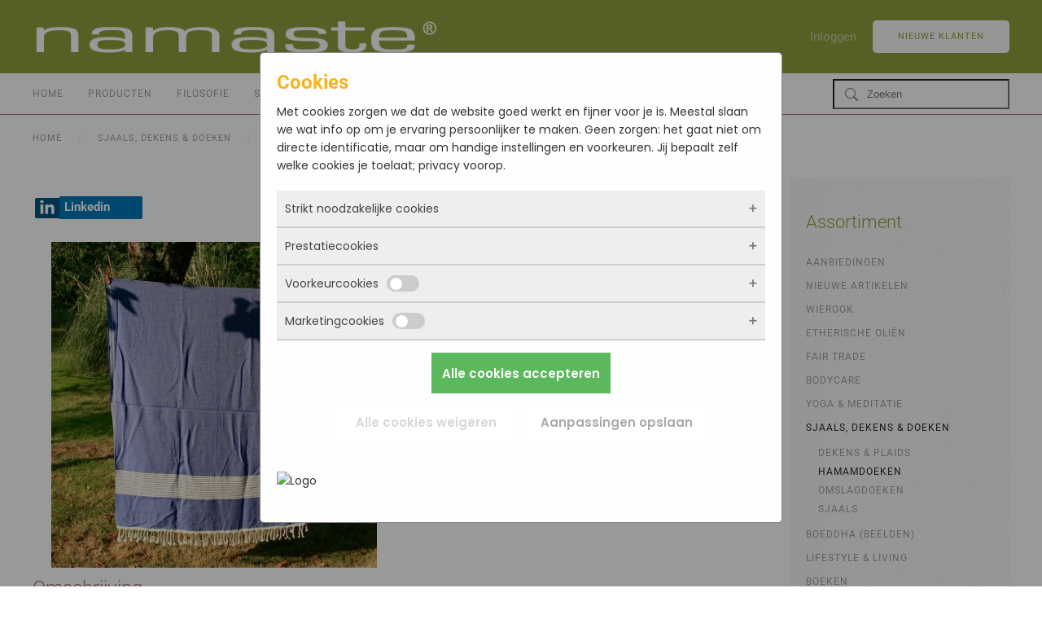

--- FILE ---
content_type: text/html; charset=utf-8
request_url: https://www.namaste.nl/sjaals-dekens-doeken/hamamdoeken/product/1656-hamamdoek-bamboe-bio-katoen-donker-blauw
body_size: 11771
content:
<!DOCTYPE html>
<html xmlns:fb="https://www.facebook.com/2008/fbml" xmlns:og="http://ogp.me/ns# " xmlns:fb="http://ogp.me/ns/fb#" lang="nl-nl" dir="ltr">
    <head>
        <meta name="viewport" content="width=device-width, initial-scale=1">
        <link rel="icon" href="/images/favicon.png" sizes="any">
                <link rel="apple-touch-icon" href="/images/favicon.png">
        <meta charset="utf-8">
	<meta name="twitter:card" content="summary_large_image">
	<meta name="twitter:site" content="@namastebv">
	<meta name="twitter:title" content="Hamamdoek bamboe / bio katoen, donker blauw - Hamamdoeken - Namaste ">
	<meta name="twitter:description" content="Hamandoek 60% bamboe / 40% bio katoen, afmeting: 95x210cm, ± 400gr. made in Turkije

De hamamdoek is geweven van een mix van zachte bamboe en biolo...">
	<meta name="twitter:image" content="https://www.namaste.nl/images/com_hikashop/upload/hamamdoek bamboe donker blauw.jpg">
	<meta name="theme-color" content="#8f9f3e">
	<meta name="robots" content="max-snippet:-1, max-image-preview:large, max-video-preview:-1">
	<meta property="og:locale" content="nl_NL">
	<meta property="og:type" content="product">
	<meta property="og:url" content="https://www.namaste.nl/sjaals-dekens-doeken/hamamdoeken/product/1656-hamamdoek-bamboe-bio-katoen-donker-blauw">
	<meta property="og:site_name" content="Namaste">
	<meta property="og:title" content="Hamamdoek bamboe / bio katoen, donker blauw - Hamamdoeken - Namaste ">
	<meta property="og:description" content="Hamandoek 60% bamboe / 40% bio katoen, afmeting: 95x210cm, ± 400gr. made in Turkije

De hamamdoek is geweven van een mix van zachte bamboe en biolo...">
	<meta property="og:image" content="https://www.namaste.nl/images/com_hikashop/upload/hamamdoek bamboe donker blauw.jpg">
	<meta property="og:image:alt" content="Hamamdoek bamboe / bio katoen, donker blauw">
	<meta name="description" content="Hamandoek 60% bamboe / 40% bio katoen, afmeting: 95x210cm, ± 400gr. made in Turkije

De hamamdoek is geweven van een mix van zachte bamboe en biolo...">
	<meta name="generator" content="Joomla! - Open Source Content Management">
	<title>Hamamdoek bamboe / bio katoen, donker blauw - Hamamdoeken - Namaste </title>
	<link href="https://www.namaste.nl/sjaals-dekens-doeken/hamamdoeken/product/1656-hamamdoek-bamboe-bio-katoen-donker-blauw" rel="canonical">
	<link href="/favicon.ico" rel="icon" type="image/vnd.microsoft.icon">
<link href="/media/vendor/joomla-custom-elements/css/joomla-alert.min.css?0.4.1" rel="stylesheet">
	<link href="/media/vendor/fontawesome-free/css/fontawesome.min.css?6.7.2" rel="stylesheet">
	<link href="/media/system/css/joomla-fontawesome.min.css?4.5.33" rel="preload" as="style" onload="this.onload=null;this.rel='stylesheet'">
	<link href="/templates/yootheme/css/theme.13.css?1766064679" rel="stylesheet">
	<link href="/templates/yootheme/css/theme.update.css?4.5.33" rel="stylesheet">
	<link href="/media/com_hikashop/css/hikashop.css?v=610" rel="stylesheet">
	<link href="/media/com_hikashop/css/frontend_default.css?t=1756793272" rel="stylesheet">
	<link href="https://cdn.hikashop.com/shadowbox/shadowbox.css" rel="stylesheet">
	<link href="/media/plg_system_jcepro/site/css/content.min.css?86aa0286b6232c4a5b58f892ce080277" rel="stylesheet">
	<link href="/media/com_hikashop/css/vex.css?v=610" rel="stylesheet">
	<style>
#hikashop_category_information_module_164 div.hikashop_subcontainer,
#hikashop_category_information_module_164 .hikashop_rtop *,#hikashop_category_information_module_164 .hikashop_rbottom * { background:#ffffff; }
#hikashop_category_information_module_164 div.hikashop_subcontainer,
#hikashop_category_information_module_164 div.hikashop_subcontainer span,
#hikashop_category_information_module_164 div.hikashop_container { text-align:center; }
#hikashop_category_information_module_164 div.hikashop_container { margin:10px 10px; }
#hikashop_category_information_module_164 .hikashop_subcontainer { -moz-border-radius: 5px; -webkit-border-radius: 5px; -khtml-border-radius: 5px; border-radius: 5px; }</style>
	<style>
#hikashop_category_information_module_166 div.hikashop_subcontainer,
#hikashop_category_information_module_166 .hikashop_rtop *,#hikashop_category_information_module_166 .hikashop_rbottom * { background:#ffffff; }
#hikashop_category_information_module_166 div.hikashop_subcontainer,
#hikashop_category_information_module_166 div.hikashop_subcontainer span,
#hikashop_category_information_module_166 div.hikashop_container { text-align:center; }
#hikashop_category_information_module_166 div.hikashop_container { margin:10px 10px; }
#hikashop_category_information_module_166 .hikashop_subcontainer { -moz-border-radius: 5px; -webkit-border-radius: 5px; -khtml-border-radius: 5px; border-radius: 5px; }</style>
<script type="application/json" class="joomla-script-options new">{"joomla.jtext":{"ERROR":"Fout","MESSAGE":"Bericht","NOTICE":"Attentie","WARNING":"Waarschuwing","JCLOSE":"Sluiten","JOK":"Ok","JOPEN":"Open"},"system.paths":{"root":"","rootFull":"https:\/\/www.namaste.nl\/","base":"","baseFull":"https:\/\/www.namaste.nl\/"},"csrf.token":"fec8ff571c227c0adae3160b1f80af15","system.keepalive":{"interval":3600000,"uri":"\/component\/ajax?format=json"}}</script>
	<script src="/media/system/js/core.min.js?a3d8f8"></script>
	<script src="/media/system/js/keepalive.min.js?08e025" type="module"></script>
	<script src="/media/system/js/messages.min.js?9a4811" type="module"></script>
	<script src="/media/vendor/jquery/js/jquery.min.js?3.7.1"></script>
	<script src="/media/legacy/js/jquery-noconflict.min.js?504da4"></script>
	<script src="/templates/yootheme/vendor/assets/uikit/dist/js/uikit.min.js?4.5.33"></script>
	<script src="/templates/yootheme/vendor/assets/uikit/dist/js/uikit-icons-horizon.min.js?4.5.33"></script>
	<script src="/templates/yootheme/js/theme.js?4.5.33"></script>
	<script src="/templates/yootheme_yzc/js/custom.js?4.5.33"></script>
	<script src="/media/com_hikashop/js/hikashop.js?v=610"></script>
	<script src="https://cdn.hikashop.com/shadowbox/shadowbox.js"></script>
	<script src="https://www.googletagmanager.com/gtag/js?id=G-WST6GB4837" async></script>
	<script src="/media/com_hikashop/js/vex.min.js?v=610"></script>
	<script src="/plugins/hikashop/cartnotify/media/notify-vex.js"></script>
	<script>window.yootheme ||= {}; var $theme = yootheme.theme = {"i18n":{"close":{"label":"Close"},"totop":{"label":"Back to top"},"marker":{"label":"Open"},"navbarToggleIcon":{"label":"Open Menu"},"paginationPrevious":{"label":"Previous page"},"paginationNext":{"label":"Volgende pagina"},"searchIcon":{"toggle":"Open Search","submit":"Submit Search"},"slider":{"next":"Next slide","previous":"Previous slide","slideX":"Slide %s","slideLabel":"%s of %s"},"slideshow":{"next":"Next slide","previous":"Previous slide","slideX":"Slide %s","slideLabel":"%s of %s"},"lightboxPanel":{"next":"Next slide","previous":"Previous slide","slideLabel":"%s of %s","close":"Close"}}};</script>
	
	<script>
if(!window.localPage) window.localPage = {};
window.localPage.cartRedirect = function(cid,pid,resp){window.location="/sjaals-dekens-doeken/hamamdoeken/checkout";};
window.localPage.wishlistRedirect = function(cid,pid,resp){window.location="/component/hikashop/product/listing";};
</script>
	<script>
try{ Shadowbox.init(); }catch(e){ console.log("Shadowbox not loaded"); }
</script>
	<script>
(function(){window.Oby.registerAjax("hkContentChanged",function(){Shadowbox.clearCache();Shadowbox.setup();});})();
</script>
	<script>
window.dataLayer = window.dataLayer || [];
function gtag(){dataLayer.push(arguments);}
gtag('js', new Date());

gtag('config', 'G-WST6GB4837');



gtag('event', 'view_item', {
items:[{item_id:"447655",
item_name:"Hamamdoek bamboe \/ bio katoen, donker blauw",
index:0,
item_brand:"Namaste",
quantity:0,
item_category:"Hamamdoeken"}]
});





		</script>
	<script>
if(window.Oby) {
vex.defaultOptions.className = "vex-theme-default";
vex.dialog.buttons.YES.text = "OK";
window.cartNotifyParams = {"img_url":"\/media\/com_hikashop\/images\/icons\/icon-32-newproduct.png","redirect_url":"","redirect_delay":"4000","hide_delay":5000,"title":"Product toegevoegd aan de winkelwagen","text":"Product succesvol toegevoegd aan de winkelwagen","wishlist_title":"Product toegevoegd aan de wensenlijst","wishlist_text":"Product succesvol toegevoegd aan de verlanglijst","list_title":"Producten toegevoegd aan winkelwagen","list_text":"Producten toegevoegd aan winkelwagen","list_wishlist_title":"Producten toegevoegd aan wensenlijst","list_wishlist_text":"Producten toegevoegd aan wensenlijst","err_title":"Product niet toegevoegd aan de winkelwagen","err_text":"Product niet toegevoegd aan de winkelwagen","err_wishlist_title":"Product niet toegevoegd aan de wensenlijst","err_wishlist_text":"Product niet toegevoegd aan de wensenlijst"};
window.cartNotifyParams.cart_params = {buttons:[
	{text:"Verder naar kassa",type:"button",className:"vex-dialog-button-primary",click:function proceedClick(){window.top.location="/sjaals-dekens-doeken/hamamdoeken/checkout";}},
	{text:"Verder winkelen",type:"submit",className:"vex-dialog-button-primary",click:function continueClick(){if(window.top.vex.closeAll) window.top.vex.closeAll();}}
]};
}
</script>
	<!-- Start: Google Structured Data -->
<script type="application/ld+json" data-type="gsd"> { "@context": "https://schema.org", "@type": "BreadcrumbList", "itemListElement": [ { "@type": "ListItem", "position": 1, "name": "Home", "item": "https://www.namaste.nl" }, { "@type": "ListItem", "position": 2, "name": "Sjaals, Dekens &amp; Doeken", "item": "https://www.namaste.nl/sjaals-dekens-doeken" }, { "@type": "ListItem", "position": 3, "name": "Hamamdoeken", "item": "https://www.namaste.nl/sjaals-dekens-doeken/hamamdoeken" }, { "@type": "ListItem", "position": 4, "name": "Hamamdoek bamboe / bio katoen, donker blauw", "item": "https://www.namaste.nl/sjaals-dekens-doeken/hamamdoeken/product/1656-hamamdoek-bamboe-bio-katoen-donker-blauw" } ] } </script>
<!-- End: Google Structured Data -->

    
            <!-- Google Tag Manager -->
            <script>(function(w,d,s,l,i){w[l]=w[l]||[];w[l].push({'gtm.start':
            new Date().getTime(),event:'gtm.js'});var f=d.getElementsByTagName(s)[0],
            j=d.createElement(s),dl=l!='dataLayer'?'&l='+l:'';j.async=true;j.src=
            'https://www.googletagmanager.com/gtm.js?id='+i+dl;f.parentNode.insertBefore(j,f);
            })(window,document,'script','dataLayer','GTM-PKC24H3');</script>
            <!-- End Google Tag Manager -->
            <meta property="product:retailer_item_id" content="447655"/> 
<meta property="product:availability" content="out of stock"/> 
<meta property="product:condition" content="new"/> 
</head>
    <body class="">

            <!-- Google Tag Manager (noscript) -->
            <noscript><iframe src="https://www.googletagmanager.com/ns.html?id=GTM-PKC24H3"
            height="0" width="0" style="display:none;visibility:hidden"></iframe></noscript>
            <!-- End Google Tag Manager (noscript) -->
            

        <div class="uk-hidden-visually uk-notification uk-notification-top-left uk-width-auto">
            <div class="uk-notification-message">
                <a href="#tm-main" class="uk-link-reset">Skip to main content</a>
            </div>
        </div>

        
        
        <div class="tm-page">

                        


<header class="tm-header-mobile uk-hidden@m">


    
        <div class="uk-navbar-container">

            <div class="uk-container uk-container-expand">
                <nav class="uk-navbar" uk-navbar="{&quot;align&quot;:&quot;left&quot;,&quot;container&quot;:&quot;.tm-header-mobile&quot;,&quot;boundary&quot;:&quot;.tm-header-mobile .uk-navbar-container&quot;}">

                                        <div class="uk-navbar-left ">

                                                    <a href="https://www.namaste.nl/" aria-label="Terug naar home" class="uk-logo uk-navbar-item">
    <picture>
<source type="image/webp" srcset="/templates/yootheme/cache/a7/weblogo-a7a47336.webp 180w, /templates/yootheme/cache/26/weblogo-26fc98dd.webp 359w, /templates/yootheme/cache/a8/weblogo-a81dcd87.webp 360w" sizes="(min-width: 180px) 180px">
<img alt="Namaste" loading="eager" src="/templates/yootheme/cache/55/weblogo-55cc9e29.png" width="180" height="18">
</picture></a>
                        
                        
                        
                    </div>
                    
                    
                                        <div class="uk-navbar-right">

                                                    
                        
                                                    <a uk-toggle href="#tm-dialog-mobile" class="uk-navbar-toggle uk-navbar-toggle-animate">

        
        <div uk-navbar-toggle-icon></div>

        
    </a>
                        
                    </div>
                    
                </nav>
            </div>

        </div>

    



    
    
        <div id="tm-dialog-mobile" class="uk-dropbar uk-dropbar-top" uk-drop="{&quot;clsDrop&quot;:&quot;uk-dropbar&quot;,&quot;flip&quot;:&quot;false&quot;,&quot;container&quot;:&quot;.tm-header-mobile&quot;,&quot;target-y&quot;:&quot;.tm-header-mobile .uk-navbar-container&quot;,&quot;mode&quot;:&quot;click&quot;,&quot;target-x&quot;:&quot;.tm-header-mobile .uk-navbar-container&quot;,&quot;stretch&quot;:true,&quot;pos&quot;:&quot;bottom-left&quot;,&quot;bgScroll&quot;:&quot;false&quot;,&quot;animation&quot;:&quot;reveal-top&quot;,&quot;animateOut&quot;:true,&quot;duration&quot;:300,&quot;toggle&quot;:&quot;false&quot;}">

        <div class="tm-height-min-1-1 uk-flex uk-flex-column">

            
                        <div class="uk-margin-auto-vertical uk-text-center">
                
<div class="uk-grid uk-child-width-1-1" uk-grid>    <div>
<div class="uk-panel" id="module-184">

    
    <div class="hikashop_filter_module ">
<div id="hikashop_filter_main_div_module_184" class="hikashop_filter_main_div hikashop_filter_main_div_module_184 filter_refresh_div"  data-refresh-class="hikashop_checkout_loading" data-refresh-url="https://www.namaste.nl/index.php?option=com_hikashop&ctrl=product&task=filter&tmpl=raw&filter=1&module_id=&cid=0&from_option=com_hikashop&from_ctrl=product&from_task=show&from_itemid=701">
	<div class="hikashop_checkout_loading_elem"></div>
	<div class="hikashop_checkout_loading_spinner"></div>

		<form action="/filter/product/listing" method="post" name="hikashop_filter_form_module_184"  enctype="multipart/form-data">
		<div class="hikashop_filter_main hikashop_filter_main_Zoeken_1" style="min-height:30px; float:left; width:99%;" >
			<div class="hikashop_filter_Zoeken_1"><span id="filter_values_container_Zoeken_1_module_184" class="filter_values_container"><input class="form-control" name="filter_Zoeken_1" data-old="" onchange="if(this.value != this.getAttribute('data-old')) { document.forms['hikashop_filter_form_module_184'].submit(); }" placeholder="Zoeken" type="text" id="filter_text_Zoeken_1" value=""></span></div>		</div>
						<input type="hidden" name="return_url" value="/filter/product/listing"/>
			<input type="hidden" name="filtered" id="hikashop_filtered_module_184" value="1" />
			<input type="hidden" name="reseted" id="hikashop_reseted_module_184" value="0" />
		</form>
	<div style="clear:both"></div>
</div><div style="clear:both;"></div>
</div>

</div>
</div>    <div>
<div class="uk-panel" id="module-185">

    
    
<ul class="uk-nav uk-nav-default uk-nav-divider uk-nav-center">
    
	<li class="item-140"><a href="/">Home</a></li>
	<li class="item-141"><a href="/producten">Producten</a></li>
	<li class="item-143"><a href="/filosofie">Filosofie</a></li>
	<li class="item-144"><a href="/service">Service</a></li>
	<li class="item-146"><a href="/contact">Contact</a></li></ul>

</div>
</div>    <div>
<div class="uk-panel" id="module-178">

    
    
<ul class="uk-nav uk-nav-default uk-nav-divider uk-nav-center">
    
	<li class="item-148"><a href="/aanbiedingen">Aanbiedingen</a></li>
	<li class="item-149"><a href="/nieuwe-artikelen">Nieuwe artikelen</a></li>
	<li class="item-150"><a href="/wierook">Wierook</a></li>
	<li class="item-179"><a href="/etherische-olien">Etherische Oliën</a></li>
	<li class="item-192"><a href="/fair-trade">Fair Trade</a></li>
	<li class="item-204"><a href="/ayurveda-a-health">Bodycare</a></li>
	<li class="item-221"><a href="/yoga-a-meditatie">Yoga &amp; Meditatie</a></li>
	<li class="item-699 uk-active uk-parent"><a href="/sjaals-dekens-doeken">Sjaals, Dekens &amp; Doeken</a>
	<ul class="uk-nav-sub">

		<li class="item-700"><a href="/sjaals-dekens-doeken/dekens-plaids">Dekens &amp; Plaids</a></li>
		<li class="item-701 uk-active"><a href="/sjaals-dekens-doeken/hamamdoeken">Hamamdoeken</a></li>
		<li class="item-702"><a href="/sjaals-dekens-doeken/omslagdoeken">Omslagdoeken</a></li>
		<li class="item-703"><a href="/sjaals-dekens-doeken/sjaals">Sjaals</a></li></ul></li>
	<li class="item-227"><a href="/boeddha">Boeddha (beelden)</a></li>
	<li class="item-235"><a href="/new-age-lifestyle">Lifestyle &amp; Living</a></li>
	<li class="item-246"><a href="/boeken">Boeken</a></li></ul>

</div>
</div></div>
            </div>
            
            
        </div>

    </div>
    

</header>




<header class="tm-header uk-visible@m">






        <div class="tm-headerbar-default tm-headerbar tm-headerbar-top">
        <div class="uk-container">

                        <div class="uk-grid uk-grid-medium uk-child-width-auto uk-flex-middle">
                <div class="">
            
                                        <a href="https://www.namaste.nl/" aria-label="Terug naar home" class="uk-logo">
    <picture>
<source type="image/webp" srcset="/templates/yootheme/cache/59/weblogo-59725261.webp 500w, /templates/yootheme/cache/14/weblogo-149cd350.webp 768w, /templates/yootheme/cache/61/weblogo-6151483d.webp 997w, /templates/yootheme/cache/c7/weblogo-c7f97052.webp 1000w" sizes="(min-width: 500px) 500px">
<img alt="Namaste" loading="eager" src="/templates/yootheme/cache/4a/weblogo-4a933052.png" width="500" height="50">
</picture></a>
                    
                            </div>
                <div class="uk-margin-auto-left">

                    <div class="uk-grid-medium uk-child-width-auto uk-flex-middle" uk-grid><div>
<div class="uk-panel" id="module-menu-header">

    
    
<ul class="uk-subnav" uk-dropnav="{&quot;boundary&quot;:&quot;false&quot;,&quot;container&quot;:&quot;body&quot;}">
    
	<li class="item-1603"><a href="/login">Inloggen</a></li></ul>

</div>
</div><div>
<div class="uk-panel" id="module-174">

    
    <div class="uk-grid tm-grid-expand uk-child-width-1-1 uk-grid-margin">
<div class="uk-width-1-1">
    
        
            
            
            
                
                    
<div class="uk-margin">
    
    
        
        
<a class="el-content uk-button uk-button-default" href="/aanmelden">
    
        Nieuwe klanten    
    
</a>


        
    
    
</div>

                
            
        
    
</div></div>
</div>
</div></div>

                </div>
            </div>
            
        </div>
    </div>
    
    
        
            <div class="uk-navbar-container">

                <div class="uk-container">
                    <nav class="uk-navbar uk-flex-auto" uk-navbar="{&quot;align&quot;:&quot;left&quot;,&quot;container&quot;:&quot;.tm-header&quot;,&quot;boundary&quot;:&quot;.tm-header .uk-navbar-container&quot;}">

                                                <div class="uk-navbar-left ">

                                                        
<ul class="uk-navbar-nav">
    
	<li class="item-140"><a href="/">Home</a></li>
	<li class="item-141"><a href="/producten">Producten</a></li>
	<li class="item-143"><a href="/filosofie">Filosofie</a></li>
	<li class="item-144"><a href="/service">Service</a></li>
	<li class="item-146"><a href="/contact">Contact</a></li></ul>

<div class="uk-navbar-item" id="module-177">

    
    <div class="hikashop_filter_module ">
<div id="hikashop_filter_main_div_module_177" class="hikashop_filter_main_div hikashop_filter_main_div_module_177 filter_refresh_div"  data-refresh-class="hikashop_checkout_loading" data-refresh-url="https://www.namaste.nl/index.php?option=com_hikashop&ctrl=product&task=filter&tmpl=raw&filter=1&module_id=&cid=0&from_option=com_hikashop&from_ctrl=product&from_task=show&from_itemid=701">
	<div class="hikashop_checkout_loading_elem"></div>
	<div class="hikashop_checkout_loading_spinner"></div>

		<form action="/filter/product/listing" method="post" name="hikashop_filter_form_module_177"  enctype="multipart/form-data">
		<div class="hikashop_filter_main hikashop_filter_main_Zoeken_1" style="min-height:30px; float:left; width:99%;" >
			<div class="hikashop_filter_Zoeken_1"><span id="filter_values_container_Zoeken_1_module_177" class="filter_values_container"><input class="form-control" name="filter_Zoeken_1" data-old="" onchange="if(this.value != this.getAttribute('data-old')) { document.forms['hikashop_filter_form_module_177'].submit(); }" placeholder="Zoeken" type="text" id="filter_text_Zoeken_1" value=""></span></div>		</div>
						<input type="hidden" name="return_url" value="/filter/product/listing"/>
			<input type="hidden" name="filtered" id="hikashop_filtered_module_177" value="1" />
			<input type="hidden" name="reseted" id="hikashop_reseted_module_177" value="0" />
		</form>
	<div style="clear:both"></div>
</div><div style="clear:both;"></div>
</div>

</div>

                            
                            
                        </div>
                        
                        
                    </nav>
                </div>

            </div>

        
    




</header>

            
            
<div class="tm-top uk-section-default uk-section uk-section-xsmall">

    
        
        
        
                        <div class="uk-container">
            
                
<div class="uk-panel" id="module-175">

    
    

<nav class="uk-margin-medium-bottom" aria-label="Breadcrumb">
    <ul class="uk-breadcrumb">
    
            <li>            <a href="/"><span>Home</span></a>
            </li>    
            <li>            <a href="/sjaals-dekens-doeken"><span>Sjaals, Dekens &amp; Doeken</span></a>
            </li>    
            <li>            <a href="/sjaals-dekens-doeken/hamamdoeken"><span>Hamamdoeken</span></a>
            </li>    
            <li>            <span aria-current="page">Hamamdoek bamboe / bio katoen, donker blauw</span>            </li>    
    </ul>
</nav>

</div>

                        </div>
            
        
    
</div>


            <main id="tm-main"  class="tm-main uk-section uk-section-default" uk-height-viewport="expand: true">

                                <div class="uk-container">

                    
                    <div class="uk-grid" uk-grid>
                        <div class="uk-width-expand@m">

                    
                            
                
                <div id="system-message-container" aria-live="polite"></div>

                <div  id="hikashop_product_447655_page" class="hikashop_product_page hikashop_product_of_category_69 hikashop_product_show_default">
	<div class='clear_both'></div>
<script type="text/javascript">
function hikashop_product_form_check() {
	var d = document, el = d.getElementById('hikashop_product_quantity_main');
	if(!el)
		return true;
	var inputs = el.getElementsByTagName('input');
	if(inputs && inputs.length > 0)
		return true;
	var links = el.getElementsByTagName('a');
	if(links && links.length > 0)
		return true;
	return false;
}
</script>
	<form action="/component/hikashop/product/updatecart" method="post" name="hikashop_product_form" onsubmit="return hikashop_product_form_check();" enctype="multipart/form-data">
<div id="hikashop_product_top_part" class="hikashop_product_top_part">
<!-- TOP BEGIN EXTRA DATA -->
<!-- EO TOP BEGIN EXTRA DATA -->
	<h1>
<!-- POSITION 1 -->
		<meta  content="447655">
		<meta itemprop="productID" content="447655">
	</h1>
<!-- TOP END EXTRA DATA -->
<!-- EO TOP END EXTRA DATA -->
<!-- SOCIAL NETWORKS -->
<div id="hikashop_social" style="text-align:left;"><span class="hikashopsocial_inline hikasocial_btn hikasocial_linkedin"><a href="https://www.linkedin.com/sharing/share-offsite/?url=https%3A%2F%2Fwww.namaste.nl%2Fsjaals-dekens-doeken%2Fhamamdoeken%2Fproduct%2F1656-hamamdoek-bamboe-bio-katoen-donker-blauw" target="_blank" ><span class="hikasocial_icon"><img src="/media/com_hikashop/images/icons/linkedin_icon.png" ></span><span class="hikasocial_name">Linkedin</span></a></span></div><!-- EO SOCIAL NETWORKS -->
</div>

<div class="hk-row-fluid">
	<div id="hikashop_product_left_part" class="hikashop_product_left_part hkc-md-6">
<!-- LEFT BEGIN EXTRA DATA -->
<!-- EO LEFT BEGIN EXTRA DATA -->
<!-- IMAGE -->
<div id="hikashop_product_image_main" class="hikashop_global_image_div" style="">
<!-- MAIN IMAGE -->
	<div id="hikashop_main_image_div" class="hikashop_main_image_div">
		<div class="hikashop_product_main_image_thumb hikashop_img_mode_classic" id="hikashop_image_main_thumb_div"  >
			<div style="text-align:center;clear:both;" class="hikashop_product_main_image">
				<div style="position:relative;text-align:center;clear:both;margin: auto;" class="hikashop_product_main_image_subdiv">
<a title="Hamamdoek bamboe / bio katoen, donker blauw" rel="shadowbox[hikashop_main_image]" href="/images/com_hikashop/upload/hamamdoek bamboe donker blauw.jpg"><img id="hikashop_main_image" style="margin-top:10px;margin-bottom:10px;display:inline-block;vertical-align:middle" title="Hamamdoek bamboe / bio katoen, donker blauw" alt="Hamamdoek bamboe / bio katoen, donker blauw" src="/images/com_hikashop/upload/thumbnails/400x400f/hamamdoek bamboe donker blauw.jpg"/></a>	
				</div>
			</div>
		</div>
		<meta  content="https://www.namaste.nl/images/com_hikashop/upload/hamamdoek bamboe donker blauw.jpg"/>
	</div>
<!-- EO MAIN IMAGE -->
<!-- THUMBNAILS -->
	<div id="hikashop_small_image_div" class="hikashop_small_image_div">
	</div>
<!-- EO THUMBNAILS -->
</div>
<script type="text/javascript">
if(!window.localPage)
	window.localPage = {};
if(!window.localPage.images)
	window.localPage.images = {};
window.localPage.changeImage = function(el, id, url, width, height, title, alt, ref) {
	var d = document, target = d.getElementById(id), w = window, o = window.Oby;
	if(!target) return false;
	target.src = url;
	if(width>0)
		target.width = width;
	if(height>0)
		target.height = height;
	target.title = title;
	target.alt = alt;

	var target_src = d.getElementById(id+'_src');
	if(target_src) {
		target_src.srcset = url;
	}
	var target_webp = d.getElementById(id+'_webp');
	if(el.firstChild.tagName == 'picture') {
		if(target_webp) {
			target_webp.srcset = url.substr(0, url.lastIndexOf(".")) + '.webp';
		}
	} else if(target_webp) {
		target_webp.remove();
	}

	var thumb_img = null, thumbs_div = d.getElementById('hikashop_small_image_div');
	if(thumbs_div) {
		thumbs_img = thumbs_div.getElementsByTagName('img');
		if(thumbs_img) {
			for(var i = thumbs_img.length - 1; i >= 0; i--) {
				o.removeClass(thumbs_img[i], 'hikashop_child_image_active');
			}
		}
	}
	thumb_img = el.getElementsByTagName('img');
	if(thumb_img) {
		for(var i = thumb_img.length - 1; i >= 0; i--) {
			o.addClass(thumb_img[i], 'hikashop_child_image_active');
		}
	}

	window.localPage.images[id] = el;

	var active_thumb = document.querySelector('.hikashop_active_thumbnail');

	var curr_prev = document.querySelector('.hikashop_slide_prev_active');
	var curr_next = document.querySelector('.hikashop_slide_next_active');
	var next_prev = document.querySelector('#'+id+'_prev_'+ref);
	var next_next = document.querySelector('#'+id+'_next_'+ref);

	if(curr_prev)
		curr_prev.classList.remove('hikashop_slide_prev_active');
	if(curr_next)
		curr_next.classList.remove('hikashop_slide_next_active');
	if(next_prev)
		next_prev.classList.add('hikashop_slide_prev_active');
	if(next_next)
		next_next.classList.add('hikashop_slide_next_active');

	active_thumb.classList.remove("hikashop_active_thumbnail");
	el.classList.add("hikashop_active_thumbnail");

	return false;
};
window.localPage.openImage = function(id, variant_name, e) {
	if(!variant_name) variant_name = '';
	if(!window.localPage.images[id])
		window.localPage.images[id] = document.getElementById('hikashop_first_thumbnail' + variant_name);

	e = e || window.event;
	e.stopPropagation();
	e.cancelBubble = true;
	window.Oby.cancelEvent(e);
	window.localPage.images[id].click();
	return false;
};
function onMouseOverTrigger(a) {
	var element = document.querySelector('.hikashop_thumbnail_'+a);
	element.onmouseover();
}


document.addEventListener('touchstart', handleTouchStart, false);
document.addEventListener('touchmove', handleTouchMove, false);

var xDown = null;
var yDown = null;

function getTouches(evt) {
	return evt.touches || evt.originalEvent.touches;
}
function handleTouchStart(evt) {
	const firstTouch = getTouches(evt)[0];
	xDown = firstTouch.clientX;
	yDown = firstTouch.clientY;
}
function handleTouchMove(evt) {
	if ( ! xDown || ! yDown ) {
		return;
	}
	var xUp = evt.touches[0].clientX;
	var yUp = evt.touches[0].clientY;
	var xDiff = xDown - xUp;
	var yDiff = yDown - yUp;
	if ( Math.abs( xDiff ) > Math.abs( yDiff ) ) {
		if ( xDiff > 0 ) {

			var next = document.querySelector('.hikashop_slide_next_active');
			if (next) {
				next.onclick();
			}
		} else {

			var prev = document.querySelector('.hikashop_slide_prev_active');
			if (prev) {
				prev.onclick();
			}
		}
	}

	xDown = null;
	yDown = null;
}
</script>
<!-- EO IMAGE -->
<!-- LEFT END EXTRA DATA -->
<!-- EO LEFT END EXTRA DATA -->
	</div>

	<div id="hikashop_product_right_part" class="hikashop_product_right_part hkc-md-6">
<!-- RIGHT BEGIN EXTRA DATA -->
<!-- EO RIGHT BEGIN EXTRA DATA -->
<!-- NAME -->
		<h1><span id="hikashop_product_name_main" class="hikashop_product_name_main" >Hamamdoek bamboe / bio katoen, donker blauw</span></h1>
<!-- EO NAME -->
<!-- CODE -->
<!-- EO CODE -->
<!-- VOTE -->
		<div id="hikashop_product_vote_mini" class="hikashop_product_vote_mini"></div>
<!-- EO VOTE -->
<!-- PRICE -->
		<span id="hikashop_product_price_main" class="hikashop_product_price_main" >
	<span class="hikashop_product_price_full"><a href="/login" class="uk-button uk-button-small uk-button-primary">Login om de prijs te zien</a></span>
		</span>
<!-- EO PRICE -->
<!-- RIGHT MIDDLE EXTRA DATA -->
<!-- EO RIGHT MIDDLE EXTRA DATA -->
<!-- DIMENSIONS -->
<!-- WEIGHT -->
<!-- EO WEIGHT -->
<!-- WIDTH -->
<!-- EO WIDTH -->
<!-- LENGTH -->
<!-- LENGTH -->
<!-- HEIGHT -->
<!-- EO HEIGHT -->
<!-- BRAND -->
<!-- EO BRAND -->
<!-- EO DIMENSIONS -->
		<br />
<!-- CHARACTERISTICS -->
		<br />
<!-- EO CHARACTERISTICS -->
<!-- OPTIONS -->
<!-- EO OPTIONS -->
<!-- CUSTOM ITEM FIELDS -->
<!-- EO CUSTOM ITEM FIELDS -->
<!-- PRICE WITH OPTIONS -->
		<span id="hikashop_product_price_with_options_main" class="hikashop_product_price_with_options_main">
		</span>
<!-- EO PRICE WITH OPTIONS -->
<!-- ADD TO CART BUTTON -->
		<div id="hikashop_product_quantity_main" class="hikashop_product_quantity_main"><!-- SALE END MESSAGE -->
<!-- EO SALE END MESSAGE -->
<!-- SALE START MESSAGE -->
<!-- EO SALE START MESSAGE -->
<!-- STOCK MESSAGE -->
<span class="hikashop_product_stock_count hikashop_product_no_stock">
Niet op voorraad</span>
<!-- EO STOCK MESSAGE -->
<!-- WAITLIST BUTTON -->
	<a class="uk-button uk-button-primary hika_waitlist_btn" rel="nofollow" href="/sjaals-dekens-doeken/hamamdoeken/product/waitlist/cid-1656"><span>Waarschuw mij</span></a>
<!-- EO WAITLIST BUTTON -->
<!-- QUANTITY INPUT -->
<!-- EO QUANTITY INPUT -->
<!-- ADD TO CART BUTTON -->
<!-- EO ADD TO CART BUTTON -->
<!-- WISHLIST BUTTON -->
<!-- EO WISHLIST BUTTON -->
</div>
		<div id="hikashop_product_quantity_alt" class="hikashop_product_quantity_main_alt" style="display:none;">
			De knop Toevoegen aan winkelwagentje verschijnt zodra u de bovenstaande waarden selecteert		</div>
<!-- EO ADD TO CART BUTTON -->
<!-- CONTACT US BUTTON -->
		<div id="hikashop_product_contact_main" class="hikashop_product_contact_main">		</div>
<!-- EO CONTACT US BUTTON -->
<!-- CUSTOM PRODUCT FIELDS -->
<!-- EO CUSTOM PRODUCT FIELDS -->
<!-- TAGS -->
<div id="hikashop_product_tags_main" class="hikashop_product_tags"></div>
<!-- EO TAGS -->
<!-- RIGHT END EXTRA DATA -->
<!-- EO RIGHT END EXTRA DATA -->
<span id="hikashop_product_id_main" class="hikashop_product_id_main">
	<input type="hidden" name="product_id" value="1656" />
</span>
</div>
</div>
<!-- END GRID -->
<div id="hikashop_product_bottom_part" class="hikashop_product_bottom_part">
<!-- BOTTOM BEGIN EXTRA DATA -->
<!-- EO BOTTOM BEGIN EXTRA DATA -->

  <!-- DESCRIPTION -->
    <h2>Omschrijving</h2>
	<div id="hikashop_product_description_main" class="hikashop_product_description_main" ><p>Hamandoek 60% bamboe / 40% bio katoen, afmeting: 95x210cm, ± 400gr. made in Turkije</p>

<p><span style="font-size: 10pt; line-height: 15.3333px; font-family: Verdana, sans-serif;">De hamamdoek is geweven van een mix van zachte bamboe en biologisch katoen, hierdoor voelt hij extra zacht, ook na vaak wassen. Geweven in een fijn wafelpatroon. Deze fairtrade hamamdoek is lichtgewicht en vouwt klein op. Gebruik deze hamamdoek op je yogamat, als omslagdoek,als strandlaken, als badkamer-accessoire, in de sauna, op reis opgerold als kussen, in de kinderwagen, op de sportschool.&nbsp;<span style="background-image: initial; background-position: initial; background-repeat: initial; background-attachment: initial;">Ook te gebruiken als gewone badhanddoek. (dit product mag niet worden aangeboden via bol.com, amazon of soort gelijke sites)</span></span><span style="font-size: 12.16px;"></span></p></div>
<!-- EO DESCRIPTION -->

<!-- MANUFACTURER URL -->
	<span id="hikashop_product_url_main" class="hikashop_product_url_main"></span>
<!-- EO MANUFACTURER URL -->
<!-- FILES -->
<div id="hikashop_product_files_main" class="hikashop_product_files_main">
</div>
<!-- EO FILES -->
<!-- BOTTOM MIDDLE EXTRA DATA -->
<!-- EO BOTTOM MIDDLE EXTRA DATA -->
<!-- BOTTOM END EXTRA DATA -->
<!-- EO BOTTOM END EXTRA DATA -->
</div>
		<input type="hidden" name="cart_type" id="type" value="cart"/>
		<input type="hidden" name="add" value="1"/>
		<input type="hidden" name="ctrl" value="product"/>
		<input type="hidden" name="task" value="updatecart"/>
		<input type="hidden" name="return_url" value="L3NqYWFscy1kZWtlbnMtZG9la2VuL2hhbWFtZG9la2VuL2NoZWNrb3V0"/>
	</form>
	<div class="hikashop_submodules" id="hikashop_submodules" style="clear:both">
<div id="hikashop_module_164" class="hikashop_module ">
<div id="hikashop_category_information_module_164" class="hikashop_category_information hikashop_products_listing_main hikashop_product_listing_2 hika_j4 filter_refresh_div" data-refresh-class="hikashop_checkout_loading" data-refresh-url="https://www.namaste.nl/sjaals-dekens-doeken/hamamdoeken/product/1656-hamamdoek-bamboe-bio-katoen-donker-blauw?tmpl=raw&filter=1" data-use-url="1">
		<div class="hikashop_checkout_loading_elem"></div>
		<div class="hikashop_checkout_loading_spinner"></div>
<!-- BOTTOM EXTRA DATA -->
<!-- EO BOTTOM EXTRA DATA -->
	</div></div>
	</div>
	<div class="hikashop_external_comments" id="hikashop_external_comments" style="clear:both">
	</div>
</div>
<!--  HikaShop Component powered by http://www.hikashop.com -->
		<!-- version Business : 6.1.0 [2508181000] -->

                
                                                </div>

                        
<aside id="tm-sidebar" class="tm-sidebar uk-width-1-4@m">
    
<div class="uk-panel" id="module-173">

    
    <div class="uk-grid tm-grid-expand uk-grid-small uk-child-width-1-1 uk-margin-small">
<div class="uk-grid-item-match uk-width-1-1">
        <div class="uk-tile-muted uk-tile">    
        
            
            
            
                
                    <div>
<div class="uk-grid uk-child-width-1-1" uk-grid>    <div>
<div class="uk-panel" id="module-176">

    
        <h3>

                Assortiment        
        </h3>

    
    
<ul class="uk-nav uk-nav-default uk-nav-divider">
    
	<li class="item-148"><a href="/aanbiedingen">Aanbiedingen</a></li>
	<li class="item-149"><a href="/nieuwe-artikelen">Nieuwe artikelen</a></li>
	<li class="item-150"><a href="/wierook">Wierook</a></li>
	<li class="item-179"><a href="/etherische-olien">Etherische Oliën</a></li>
	<li class="item-192"><a href="/fair-trade">Fair Trade</a></li>
	<li class="item-204"><a href="/ayurveda-a-health">Bodycare</a></li>
	<li class="item-221"><a href="/yoga-a-meditatie">Yoga &amp; Meditatie</a></li>
	<li class="item-699 uk-active uk-parent"><a href="/sjaals-dekens-doeken">Sjaals, Dekens &amp; Doeken</a>
	<ul class="uk-nav-sub">

		<li class="item-700"><a href="/sjaals-dekens-doeken/dekens-plaids">Dekens &amp; Plaids</a></li>
		<li class="item-701 uk-active"><a href="/sjaals-dekens-doeken/hamamdoeken">Hamamdoeken</a></li>
		<li class="item-702"><a href="/sjaals-dekens-doeken/omslagdoeken">Omslagdoeken</a></li>
		<li class="item-703"><a href="/sjaals-dekens-doeken/sjaals">Sjaals</a></li></ul></li>
	<li class="item-227"><a href="/boeddha">Boeddha (beelden)</a></li>
	<li class="item-235"><a href="/new-age-lifestyle">Lifestyle &amp; Living</a></li>
	<li class="item-246"><a href="/boeken">Boeken</a></li></ul>

</div>
</div>    <div>
<div class="uk-panel" id="module-166">

    
        <h3>

                Winkelwagen        
        </h3>

    
    <div class="hikashop_cart_module " id="hikashop_cart_module">
<script type="text/javascript">
window.Oby.registerAjax(["cart.updated","checkout.cart.updated"], function(params) {
	var o = window.Oby, el = document.getElementById('hikashop_cart_166');
	if(!el) return;
	if(params && params.resp && params.resp.module == 166) return;
	if(params && params.type && params.type != 'cart') return;
	o.addClass(el, "hikashop_checkout_loading");
	window.hikashop.xRequest("/sjaals-dekens-doeken/hamamdoeken/product/cart/module_id-166/module_type-cart?tmpl=component", {update:false, mode:'POST', data:'return_url=aHR0cHM6Ly93d3cubmFtYXN0ZS5ubC9zamFhbHMtZGVrZW5zLWRvZWtlbi9oYW1hbWRvZWtlbi9wcm9kdWN0LzE2NTYtaGFtYW1kb2VrLWJhbWJvZS1iaW8ta2F0b2VuLWRvbmtlci1ibGF1dw%3D%3D'}, function(xhr){
		o.removeClass(el, "hikashop_checkout_loading");
		var cartDropdown = document.querySelector('#hikashop_cart_166 .hikashop_cart_dropdown_content');
		if(cartDropdown) {
			var dropdownType = 'click';
			var dropdownLink = document.querySelector('#hikashop_cart_166 .hikashop_small_cart_checkout_link');
			if(dropdownLink) {
				var hover = dropdownLink.getAttribute('onmousehover');
				if(hover) {
					dropdownType = 'hover';
				}
			}
			window.hikashop.updateElem(el, xhr.responseText, true);
			if(cartDropdown.toggleOpen) {
				cartDropdown = document.querySelector('#hikashop_cart_166 .hikashop_cart_dropdown_content');
				window.hikashop.toggleOverlayBlock(cartDropdown, dropdownType);
			}
		} else {
			window.hikashop.updateElem(el, xhr.responseText, true);
		}
	});
});
</script>
<div id="hikashop_cart_166" class="hikashop_cart hika_j4">
	<div class="hikashop_checkout_loading_elem"></div>
	<div class="hikashop_checkout_loading_spinner "></div>
<div class="hikashop_cart_empty_message">De winkelwagen is leeg</div></div>
<div class="clear_both"></div></div>

</div>
</div>    <div>
<div class="uk-panel" id="module-99">

    
        <h3>

                Inloggen klanten        
        </h3>

    
    
<form id="login-form-99" action="https://www.namaste.nl/sjaals-dekens-doeken/hamamdoeken/product/1656-hamamdoek-bamboe-bio-katoen-donker-blauw" method="post">

    
    <div class="uk-margin">
        <input class="uk-input" type="text" name="username" autocomplete="username" size="18" placeholder="Gebruikersnaam" aria-label="Gebruikersnaam">
    </div>

    <div class="uk-margin">
        <input class="uk-input" type="password" name="password" autocomplete="current-password" size="18" placeholder="Wachtwoord" aria-label="Wachtwoord">
    </div>

    
        <div class="uk-margin">
        <label>
            <input type="checkbox" name="remember" value="yes" checked>
            Onthoud mij        </label>
    </div>
    
    
    <div class="uk-margin">
        <button class="uk-button uk-button-primary" value="Inloggen" name="Submit" type="submit">Inloggen</button>
    </div>

    <ul class="uk-list uk-margin-remove-bottom">
        <li><a href="/component/users/reset?Itemid=140">Wachtwoord vergeten?</a></li>
        <li><a href="/component/users/remind?Itemid=140">Gebruikersnaam vergeten?</a></li>
                    </ul>

    
    <input type="hidden" name="option" value="com_users">
    <input type="hidden" name="task" value="user.login">
    <input type="hidden" name="return" value="aHR0cHM6Ly93d3cubmFtYXN0ZS5ubC9zamFhbHMtZGVrZW5zLWRvZWtlbi9oYW1hbWRvZWtlbi9wcm9kdWN0LzE2NTYtaGFtYW1kb2VrLWJhbWJvZS1iaW8ta2F0b2VuLWRvbmtlci1ibGF1dw==">
    <input type="hidden" name="fec8ff571c227c0adae3160b1f80af15" value="1">
</form>

</div>
</div>    <div>
<div class="uk-panel" id="module-113">

    
        <h3>

                Waarom Namaste?        
        </h3>

    
    
<div class="uk-margin-remove-last-child custom" ><ul class="uk-list">
<li><span uk-icon="check"></span> Meer dan 45 jaar ervaring</li>
<li><span uk-icon="check"></span> Natuurlijke producten</li>
<li><span uk-icon="check"></span> Fair trade</li>
<li><span uk-icon="check"></span> Fijne Service</li>
<li><span uk-icon="check"></span> Snelle levering</li>
</ul>
<h3>Klant worden?</h3>
<p><a href="/aanmelden" class="uk-button uk-button-primary">klik hier!</a></p></div>

</div>
</div></div></div>
                
            
        
        </div>    
</div></div>
</div>

</aside>

                    </div>
                     
                </div>
                
            </main>

            

                        <footer>
                <!-- Builder #footer -->
<div class="uk-section-muted uk-section">
    
        
        
        
            
                                <div class="uk-container">                
                    <div class="uk-grid tm-grid-expand uk-grid-margin" uk-grid>
<div class="uk-width-1-2@s uk-width-1-4@m">
    
        
            
            
            
                
                    
<div class="uk-h3">        VERZENDKOSTEN    </div><div class="uk-panel uk-margin"><p><span>Minimale afname: € 50,-</span><br /><span>Verzendkosten Nederland:</span><br /><span>Pakket 0-23kg: € 6,50</span><br /><span>Portovrij: &gt; € 250,-</span><br /><span>Verzendkosten buitenland:</span><br /><span>Afhankelijk van het gewicht worden de vrachtkosten bepaald. Het bedrag van de vrachtkosten wordt vermeld op de proforma factuur.</span></p></div>
                
            
        
    
</div>
<div class="uk-width-1-2@s uk-width-1-4@m">
    
        
            
            
            
                
                    
<div class="uk-h3">        BESTELLEN    </div><div class="uk-panel uk-margin"><p><span>Wanneer u uw bestelling op onze site heeft geplaatst, ontvangt u per email een automatische bevestiging van de bestelling. Wij verzoeken iedere klant vooruit te betalen.</span></p></div>
                
            
        
    
</div>
<div class="uk-width-1-2@s uk-width-1-4@m">
    
        
            
            
            
                
                    
<div class="uk-h3">        BETALING    </div><div class="uk-panel uk-margin"><p><span>Vervolgens sturen wij u per email de proforma factuur met het verzoek het factuurbedrag over te maken naar: IBAN: NL49INGB0006152042 t.n.v. Namaste, Leersum. BIC: INGBNL2A </span></p></div>
                
            
        
    
</div>
<div class="uk-width-1-2@s uk-width-1-4@m">
    
        
            
            
            
                
                    
<div class="uk-h3 uk-text-center">        CONTACT    </div><div class="uk-panel uk-margin uk-text-center"><p><a href="mailto:info@namaste.nl">info@namaste.nl<br /></a></p></div>
<div class="uk-margin uk-text-center" uk-scrollspy="target: [uk-scrollspy-class];">    <ul class="uk-child-width-auto uk-grid-small uk-flex-inline uk-flex-middle" uk-grid>
            <li class="el-item">
<a class="el-link uk-icon-button" href="https://www.facebook.com/Namaste-ImportExport-BV-211924305512909/" rel="noreferrer"><span uk-icon="icon: facebook;"></span></a></li>
            <li class="el-item">
<a class="el-link uk-icon-button" href="http://twitter.com/namastebv" rel="noreferrer"><span uk-icon="icon: twitter;"></span></a></li>
            <li class="el-item">
<a class="el-link uk-icon-button" href="http://www.linkedin.com/company/1064638" rel="noreferrer"><span uk-icon="icon: linkedin;"></span></a></li>
    
    </ul></div>
                
            
        
    
</div></div>
                                </div>                
            
        
    
</div>
<div class="uk-section-primary uk-section">
    
        
        
        
            
                                <div class="uk-container">                
                    <div class="uk-grid tm-grid-expand uk-child-width-1-1 uk-grid-margin">
<div class="uk-width-1-1">
    
        
            
            
            
                
                    
<div class="uk-text-center">
    <ul class="uk-margin-remove-bottom uk-subnav uk-flex-center" uk-margin>        <li class="el-item ">
    <a class="el-link" href="/sitemap?view=html&amp;id=1">Sitemap</a></li>
        <li class="el-item ">
    <a class="el-link" href="/algemene-voorwaarden">Algemene voorwaarden</a></li>
        <li class="el-item ">
    <a class="el-link" href="/disclaimer">Disclaimer</a></li>
        <li class="el-item ">
    <a class="el-link" href="/blog">Actueel</a></li>
        <li class="el-item ">
    <a class="el-link" href="/linkpartners">Linkpartners</a></li>
        <li class="el-item ">
    <a class="el-link" href="/cookies">Cookies</a></li>
        <li class="el-item ">
    <a class="el-link" href="/privacy-policy">Privacy Policy</a></li>
        </ul>
</div>

<div class="uk-margin-medium uk-margin-remove-bottom uk-text-center">
        <ul class="uk-margin-remove-bottom uk-subnav uk-flex-center" uk-margin>        <li class="el-item">
        copyright &copy;
                    2026                            Namaste. Alle rechten voorbehouden.                </li>
        
                </ul>


</div><div class="uk-panel uk-margin-small uk-text-center"><p><span>Website: </span><a title="Online marketing bureau" href="https://www.yzcommunicatie.nl/" target="_self">YZCommunicatie</a></p></div>
                
            
        
    
</div></div>
                                </div>                
            
        
    
</div>            </footer>
            
        </div>

        
        

    </body>
</html>
